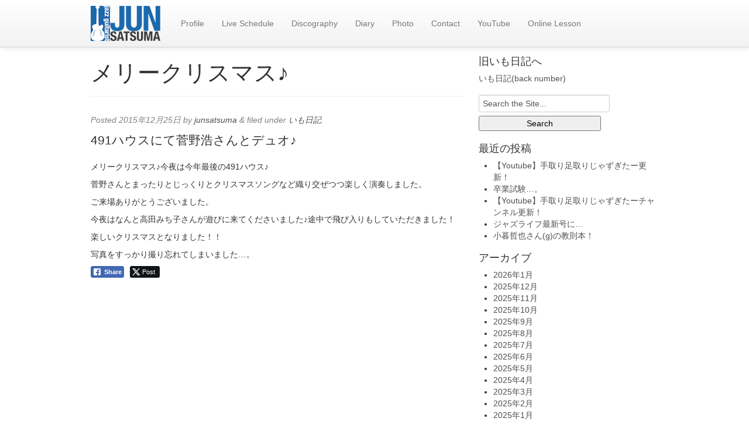

--- FILE ---
content_type: text/html; charset=UTF-8
request_url: https://junsatsuma.com/%E3%83%A1%E3%83%AA%E3%83%BC%E3%82%AF%E3%83%AA%E3%82%B9%E3%83%9E%E3%82%B9%E2%99%AA/
body_size: 11217
content:
<!doctype html>

<!--[if IEMobile 7 ]> <html dir="ltr" lang="ja" prefix="og: https://ogp.me/ns#"class="no-js iem7"> <![endif]-->
<!--[if lt IE 7 ]> <html dir="ltr" lang="ja" prefix="og: https://ogp.me/ns#" class="no-js ie6"> <![endif]-->
<!--[if IE 7 ]>    <html dir="ltr" lang="ja" prefix="og: https://ogp.me/ns#" class="no-js ie7"> <![endif]-->
<!--[if IE 8 ]>    <html dir="ltr" lang="ja" prefix="og: https://ogp.me/ns#" class="no-js ie8"> <![endif]-->
<!--[if (gte IE 9)|(gt IEMobile 7)|!(IEMobile)|!(IE)]><!--><html dir="ltr" lang="ja" prefix="og: https://ogp.me/ns#" class="no-js"><!--<![endif]-->
	
	<head>
		<meta charset="utf-8">
		<meta http-equiv="X-UA-Compatible" content="IE=edge,chrome=1">
		
		
				
		<meta name="viewport" content="width=device-width, initial-scale=1.0">
				
		<!-- media-queries.js (fallback) -->
		<!--[if lt IE 9]>
			<script src="http://css3-mediaqueries-js.googlecode.com/svn/trunk/css3-mediaqueries.js"></script>
		<![endif]-->

		<!-- html5.js -->
		<!--[if lt IE 9]>
			<script src="http://html5shim.googlecode.com/svn/trunk/html5.js"></script>
		<![endif]-->
		
  		<link rel="pingback" href="https://junsatsuma.com/xmlrpc.php">

		<!-- wordpress head functions -->
			<style>img:is([sizes="auto" i], [sizes^="auto," i]) { contain-intrinsic-size: 3000px 1500px }</style>
	
		<!-- All in One SEO 4.8.9 - aioseo.com -->
		<title>メリークリスマス♪ - Jazz Guitarist &quot;Jun Satsuma&quot; Official Website</title>
	<meta name="description" content="491ハウスにて菅野浩さんとデュオ♪ メリークリスマス♪今夜は今年最後の491ハウス♪ 菅野さんとまったりとじ" />
	<meta name="robots" content="max-image-preview:large" />
	<meta name="author" content="junsatsuma"/>
	<link rel="canonical" href="https://junsatsuma.com/%e3%83%a1%e3%83%aa%e3%83%bc%e3%82%af%e3%83%aa%e3%82%b9%e3%83%9e%e3%82%b9%e2%99%aa/" />
	<meta name="generator" content="All in One SEO (AIOSEO) 4.8.9" />
		<meta property="og:locale" content="ja_JP" />
		<meta property="og:site_name" content="Jazz Guitarist &quot;Jun Satsuma&quot; Official Website - Jazz Guitarist &quot;Jun Satsuma&quot; Official Website" />
		<meta property="og:type" content="article" />
		<meta property="og:title" content="メリークリスマス♪ - Jazz Guitarist &quot;Jun Satsuma&quot; Official Website" />
		<meta property="og:description" content="491ハウスにて菅野浩さんとデュオ♪ メリークリスマス♪今夜は今年最後の491ハウス♪ 菅野さんとまったりとじ" />
		<meta property="og:url" content="https://junsatsuma.com/%e3%83%a1%e3%83%aa%e3%83%bc%e3%82%af%e3%83%aa%e3%82%b9%e3%83%9e%e3%82%b9%e2%99%aa/" />
		<meta property="article:published_time" content="2015-12-25T14:30:16+00:00" />
		<meta property="article:modified_time" content="2015-12-29T00:33:47+00:00" />
		<meta name="twitter:card" content="summary_large_image" />
		<meta name="twitter:title" content="メリークリスマス♪ - Jazz Guitarist &quot;Jun Satsuma&quot; Official Website" />
		<meta name="twitter:description" content="491ハウスにて菅野浩さんとデュオ♪ メリークリスマス♪今夜は今年最後の491ハウス♪ 菅野さんとまったりとじ" />
		<script type="application/ld+json" class="aioseo-schema">
			{"@context":"https:\/\/schema.org","@graph":[{"@type":"BlogPosting","@id":"https:\/\/junsatsuma.com\/%e3%83%a1%e3%83%aa%e3%83%bc%e3%82%af%e3%83%aa%e3%82%b9%e3%83%9e%e3%82%b9%e2%99%aa\/#blogposting","name":"\u30e1\u30ea\u30fc\u30af\u30ea\u30b9\u30de\u30b9\u266a - Jazz Guitarist \"Jun Satsuma\" Official Website","headline":"\u30e1\u30ea\u30fc\u30af\u30ea\u30b9\u30de\u30b9\u266a","author":{"@id":"https:\/\/junsatsuma.com\/author\/junsatsuma\/#author"},"publisher":{"@id":"https:\/\/junsatsuma.com\/#organization"},"datePublished":"2015-12-25T23:30:16+09:00","dateModified":"2015-12-29T09:33:47+09:00","inLanguage":"ja","mainEntityOfPage":{"@id":"https:\/\/junsatsuma.com\/%e3%83%a1%e3%83%aa%e3%83%bc%e3%82%af%e3%83%aa%e3%82%b9%e3%83%9e%e3%82%b9%e2%99%aa\/#webpage"},"isPartOf":{"@id":"https:\/\/junsatsuma.com\/%e3%83%a1%e3%83%aa%e3%83%bc%e3%82%af%e3%83%aa%e3%82%b9%e3%83%9e%e3%82%b9%e2%99%aa\/#webpage"},"articleSection":"\u3044\u3082\u65e5\u8a18"},{"@type":"BreadcrumbList","@id":"https:\/\/junsatsuma.com\/%e3%83%a1%e3%83%aa%e3%83%bc%e3%82%af%e3%83%aa%e3%82%b9%e3%83%9e%e3%82%b9%e2%99%aa\/#breadcrumblist","itemListElement":[{"@type":"ListItem","@id":"https:\/\/junsatsuma.com#listItem","position":1,"name":"\u5bb6","item":"https:\/\/junsatsuma.com","nextItem":{"@type":"ListItem","@id":"https:\/\/junsatsuma.com\/category\/imo-diary\/#listItem","name":"\u3044\u3082\u65e5\u8a18"}},{"@type":"ListItem","@id":"https:\/\/junsatsuma.com\/category\/imo-diary\/#listItem","position":2,"name":"\u3044\u3082\u65e5\u8a18","item":"https:\/\/junsatsuma.com\/category\/imo-diary\/","nextItem":{"@type":"ListItem","@id":"https:\/\/junsatsuma.com\/%e3%83%a1%e3%83%aa%e3%83%bc%e3%82%af%e3%83%aa%e3%82%b9%e3%83%9e%e3%82%b9%e2%99%aa\/#listItem","name":"\u30e1\u30ea\u30fc\u30af\u30ea\u30b9\u30de\u30b9\u266a"},"previousItem":{"@type":"ListItem","@id":"https:\/\/junsatsuma.com#listItem","name":"\u5bb6"}},{"@type":"ListItem","@id":"https:\/\/junsatsuma.com\/%e3%83%a1%e3%83%aa%e3%83%bc%e3%82%af%e3%83%aa%e3%82%b9%e3%83%9e%e3%82%b9%e2%99%aa\/#listItem","position":3,"name":"\u30e1\u30ea\u30fc\u30af\u30ea\u30b9\u30de\u30b9\u266a","previousItem":{"@type":"ListItem","@id":"https:\/\/junsatsuma.com\/category\/imo-diary\/#listItem","name":"\u3044\u3082\u65e5\u8a18"}}]},{"@type":"Organization","@id":"https:\/\/junsatsuma.com\/#organization","name":"Jazz Guitarist \"Jun Satsuma\" Official Website","description":"Jazz Guitarist \"Jun Satsuma\" Official Website","url":"https:\/\/junsatsuma.com\/"},{"@type":"Person","@id":"https:\/\/junsatsuma.com\/author\/junsatsuma\/#author","url":"https:\/\/junsatsuma.com\/author\/junsatsuma\/","name":"junsatsuma","image":{"@type":"ImageObject","@id":"https:\/\/junsatsuma.com\/%e3%83%a1%e3%83%aa%e3%83%bc%e3%82%af%e3%83%aa%e3%82%b9%e3%83%9e%e3%82%b9%e2%99%aa\/#authorImage","url":"https:\/\/secure.gravatar.com\/avatar\/23e181a3e445ae5e85a32e0b96c17cf84c5d25172bf15eb51a2f286d56931320?s=96&d=mm&r=g","width":96,"height":96,"caption":"junsatsuma"}},{"@type":"WebPage","@id":"https:\/\/junsatsuma.com\/%e3%83%a1%e3%83%aa%e3%83%bc%e3%82%af%e3%83%aa%e3%82%b9%e3%83%9e%e3%82%b9%e2%99%aa\/#webpage","url":"https:\/\/junsatsuma.com\/%e3%83%a1%e3%83%aa%e3%83%bc%e3%82%af%e3%83%aa%e3%82%b9%e3%83%9e%e3%82%b9%e2%99%aa\/","name":"\u30e1\u30ea\u30fc\u30af\u30ea\u30b9\u30de\u30b9\u266a - Jazz Guitarist \"Jun Satsuma\" Official Website","description":"491\u30cf\u30a6\u30b9\u306b\u3066\u83c5\u91ce\u6d69\u3055\u3093\u3068\u30c7\u30e5\u30aa\u266a \u30e1\u30ea\u30fc\u30af\u30ea\u30b9\u30de\u30b9\u266a\u4eca\u591c\u306f\u4eca\u5e74\u6700\u5f8c\u306e491\u30cf\u30a6\u30b9\u266a \u83c5\u91ce\u3055\u3093\u3068\u307e\u3063\u305f\u308a\u3068\u3058","inLanguage":"ja","isPartOf":{"@id":"https:\/\/junsatsuma.com\/#website"},"breadcrumb":{"@id":"https:\/\/junsatsuma.com\/%e3%83%a1%e3%83%aa%e3%83%bc%e3%82%af%e3%83%aa%e3%82%b9%e3%83%9e%e3%82%b9%e2%99%aa\/#breadcrumblist"},"author":{"@id":"https:\/\/junsatsuma.com\/author\/junsatsuma\/#author"},"creator":{"@id":"https:\/\/junsatsuma.com\/author\/junsatsuma\/#author"},"datePublished":"2015-12-25T23:30:16+09:00","dateModified":"2015-12-29T09:33:47+09:00"},{"@type":"WebSite","@id":"https:\/\/junsatsuma.com\/#website","url":"https:\/\/junsatsuma.com\/","name":"Jazz Guitarist \"Jun Satsuma\" Official Website","description":"Jazz Guitarist \"Jun Satsuma\" Official Website","inLanguage":"ja","publisher":{"@id":"https:\/\/junsatsuma.com\/#organization"}}]}
		</script>
		<!-- All in One SEO -->

<link rel='dns-prefetch' href='//ssl.p.jwpcdn.com' />
<script type="text/javascript">
/* <![CDATA[ */
window._wpemojiSettings = {"baseUrl":"https:\/\/s.w.org\/images\/core\/emoji\/16.0.1\/72x72\/","ext":".png","svgUrl":"https:\/\/s.w.org\/images\/core\/emoji\/16.0.1\/svg\/","svgExt":".svg","source":{"concatemoji":"https:\/\/junsatsuma.com\/wp-includes\/js\/wp-emoji-release.min.js?ver=6.8.3"}};
/*! This file is auto-generated */
!function(s,n){var o,i,e;function c(e){try{var t={supportTests:e,timestamp:(new Date).valueOf()};sessionStorage.setItem(o,JSON.stringify(t))}catch(e){}}function p(e,t,n){e.clearRect(0,0,e.canvas.width,e.canvas.height),e.fillText(t,0,0);var t=new Uint32Array(e.getImageData(0,0,e.canvas.width,e.canvas.height).data),a=(e.clearRect(0,0,e.canvas.width,e.canvas.height),e.fillText(n,0,0),new Uint32Array(e.getImageData(0,0,e.canvas.width,e.canvas.height).data));return t.every(function(e,t){return e===a[t]})}function u(e,t){e.clearRect(0,0,e.canvas.width,e.canvas.height),e.fillText(t,0,0);for(var n=e.getImageData(16,16,1,1),a=0;a<n.data.length;a++)if(0!==n.data[a])return!1;return!0}function f(e,t,n,a){switch(t){case"flag":return n(e,"\ud83c\udff3\ufe0f\u200d\u26a7\ufe0f","\ud83c\udff3\ufe0f\u200b\u26a7\ufe0f")?!1:!n(e,"\ud83c\udde8\ud83c\uddf6","\ud83c\udde8\u200b\ud83c\uddf6")&&!n(e,"\ud83c\udff4\udb40\udc67\udb40\udc62\udb40\udc65\udb40\udc6e\udb40\udc67\udb40\udc7f","\ud83c\udff4\u200b\udb40\udc67\u200b\udb40\udc62\u200b\udb40\udc65\u200b\udb40\udc6e\u200b\udb40\udc67\u200b\udb40\udc7f");case"emoji":return!a(e,"\ud83e\udedf")}return!1}function g(e,t,n,a){var r="undefined"!=typeof WorkerGlobalScope&&self instanceof WorkerGlobalScope?new OffscreenCanvas(300,150):s.createElement("canvas"),o=r.getContext("2d",{willReadFrequently:!0}),i=(o.textBaseline="top",o.font="600 32px Arial",{});return e.forEach(function(e){i[e]=t(o,e,n,a)}),i}function t(e){var t=s.createElement("script");t.src=e,t.defer=!0,s.head.appendChild(t)}"undefined"!=typeof Promise&&(o="wpEmojiSettingsSupports",i=["flag","emoji"],n.supports={everything:!0,everythingExceptFlag:!0},e=new Promise(function(e){s.addEventListener("DOMContentLoaded",e,{once:!0})}),new Promise(function(t){var n=function(){try{var e=JSON.parse(sessionStorage.getItem(o));if("object"==typeof e&&"number"==typeof e.timestamp&&(new Date).valueOf()<e.timestamp+604800&&"object"==typeof e.supportTests)return e.supportTests}catch(e){}return null}();if(!n){if("undefined"!=typeof Worker&&"undefined"!=typeof OffscreenCanvas&&"undefined"!=typeof URL&&URL.createObjectURL&&"undefined"!=typeof Blob)try{var e="postMessage("+g.toString()+"("+[JSON.stringify(i),f.toString(),p.toString(),u.toString()].join(",")+"));",a=new Blob([e],{type:"text/javascript"}),r=new Worker(URL.createObjectURL(a),{name:"wpTestEmojiSupports"});return void(r.onmessage=function(e){c(n=e.data),r.terminate(),t(n)})}catch(e){}c(n=g(i,f,p,u))}t(n)}).then(function(e){for(var t in e)n.supports[t]=e[t],n.supports.everything=n.supports.everything&&n.supports[t],"flag"!==t&&(n.supports.everythingExceptFlag=n.supports.everythingExceptFlag&&n.supports[t]);n.supports.everythingExceptFlag=n.supports.everythingExceptFlag&&!n.supports.flag,n.DOMReady=!1,n.readyCallback=function(){n.DOMReady=!0}}).then(function(){return e}).then(function(){var e;n.supports.everything||(n.readyCallback(),(e=n.source||{}).concatemoji?t(e.concatemoji):e.wpemoji&&e.twemoji&&(t(e.twemoji),t(e.wpemoji)))}))}((window,document),window._wpemojiSettings);
/* ]]> */
</script>
<style id='wp-emoji-styles-inline-css' type='text/css'>

	img.wp-smiley, img.emoji {
		display: inline !important;
		border: none !important;
		box-shadow: none !important;
		height: 1em !important;
		width: 1em !important;
		margin: 0 0.07em !important;
		vertical-align: -0.1em !important;
		background: none !important;
		padding: 0 !important;
	}
</style>
<link rel='stylesheet' id='css-0-css' href='https://junsatsuma.com/wp-content/mmr/cb9b346a-1762174933.min.css' type='text/css' media='all' />
<style id='css-0-inline-css' type='text/css'>

                .epyt-gallery-thumb {
                        width: 33.333%;
                }
                
</style>
<link rel='stylesheet' id='css-1-css' href='https://junsatsuma.com/wp-content/mmr/2f5f0579-1706879751.min.css' type='text/css' media='all' />
<script type="text/javascript" src="https://junsatsuma.com/wp-content/mmr/406d0623-1760876077.min.js" id="js-2-js"></script>
<script type="text/javascript" id="js-2-js-after">
/* <![CDATA[ */
wp.i18n.setLocaleData( { 'text direction\u0004ltr': [ 'ltr' ] } );
/* ]]> */
</script>
<script type="text/javascript" src="https://ssl.p.jwpcdn.com/6/12/jwplayer.js?ver=6.8.3" id="jwplayer-js"></script>
<script type="text/javascript" src="https://junsatsuma.com/wp-content/mmr/a4950ac3-1706333773.min.js" id="js-3-js"></script>
<script type="text/javascript" src="https://junsatsuma.com/wp-content/mmr/eada0d40-1560137368.min.js" id="js-4-js"></script>
<script type="text/javascript" id="js-5-js-extra">
/* <![CDATA[ */
var _EPYT_ = {"ajaxurl":"https:\/\/junsatsuma.com\/wp-admin\/admin-ajax.php","security":"325f64fca5","gallery_scrolloffset":"20","eppathtoscripts":"https:\/\/junsatsuma.com\/wp-content\/plugins\/youtube-embed-plus\/scripts\/","eppath":"https:\/\/junsatsuma.com\/wp-content\/plugins\/youtube-embed-plus\/","epresponsiveselector":"[\"iframe.__youtube_prefs__\"]","epdovol":"1","version":"14.2.3","evselector":"iframe.__youtube_prefs__[src], iframe[src*=\"youtube.com\/embed\/\"], iframe[src*=\"youtube-nocookie.com\/embed\/\"]","ajax_compat":"","maxres_facade":"eager","ytapi_load":"light","pause_others":"","stopMobileBuffer":"1","facade_mode":"","not_live_on_channel":""};
/* ]]> */
</script>
<script type="text/javascript" src="https://junsatsuma.com/wp-content/mmr/2a400520-1760875974.min.js" id="js-5-js"></script>
<link rel="https://api.w.org/" href="https://junsatsuma.com/wp-json/" /><link rel="alternate" title="JSON" type="application/json" href="https://junsatsuma.com/wp-json/wp/v2/posts/3354" /><link rel='shortlink' href='https://junsatsuma.com/?p=3354' />
<link rel="alternate" title="oEmbed (JSON)" type="application/json+oembed" href="https://junsatsuma.com/wp-json/oembed/1.0/embed?url=https%3A%2F%2Fjunsatsuma.com%2F%25e3%2583%25a1%25e3%2583%25aa%25e3%2583%25bc%25e3%2582%25af%25e3%2583%25aa%25e3%2582%25b9%25e3%2583%259e%25e3%2582%25b9%25e2%2599%25aa%2F" />
<link rel="alternate" title="oEmbed (XML)" type="text/xml+oembed" href="https://junsatsuma.com/wp-json/oembed/1.0/embed?url=https%3A%2F%2Fjunsatsuma.com%2F%25e3%2583%25a1%25e3%2583%25aa%25e3%2583%25bc%25e3%2582%25af%25e3%2583%25aa%25e3%2582%25b9%25e3%2583%259e%25e3%2582%25b9%25e2%2599%25aa%2F&#038;format=xml" />
<script type="text/javascript">jwplayer.defaults = { "ph": 2 };</script>
            <script type="text/javascript">
            if (typeof(jwp6AddLoadEvent) == 'undefined') {
                function jwp6AddLoadEvent(func) {
                    var oldonload = window.onload;
                    if (typeof window.onload != 'function') {
                        window.onload = func;
                    } else {
                        window.onload = function() {
                            if (oldonload) {
                                oldonload();
                            }
                            func();
                        }
                    }
                }
            }
            </script>

             <style media="screen">

		.simplesocialbuttons.simplesocialbuttons_inline .ssb-fb-like, .simplesocialbuttons.simplesocialbuttons_inline amp-facebook-like {
	  margin: ;
	}
		 /*inline margin*/
	
	
	
	
	
	
			 .simplesocialbuttons.simplesocialbuttons_inline.simplesocial-simple-icons button{
		 margin: ;
	 }

			 /*margin-digbar*/

	
	
	
	
	
	
	
</style>

<!-- Open Graph Meta Tags generated by Simple Social Buttons 6.2.0 -->
<meta property="og:title" content="メリークリスマス♪ - Jazz Guitarist &quot;Jun Satsuma&quot; Official Website" />
<meta property="og:type" content="article" />
<meta property="og:description" content="491ハウスにて菅野浩さんとデュオ♪ メリークリスマス♪今夜は今年最後の491ハウス♪ 菅野さんとまったりとじっくりとク&hellip;" />
<meta property="og:url" content="https://junsatsuma.com/%e3%83%a1%e3%83%aa%e3%83%bc%e3%82%af%e3%83%aa%e3%82%b9%e3%83%9e%e3%82%b9%e2%99%aa/" />
<meta property="og:site_name" content="Jazz Guitarist &quot;Jun Satsuma&quot; Official Website" />
<meta name="twitter:card" content="summary_large_image" />
<meta name="twitter:description" content="491ハウスにて菅野浩さんとデュオ♪ メリークリスマス♪今夜は今年最後の491ハウス♪ 菅野さんとまったりとじっくりとク&hellip;" />
<meta name="twitter:title" content="メリークリスマス♪ - Jazz Guitarist &quot;Jun Satsuma&quot; Official Website" />
		<!-- end of wordpress head -->
		
		<link rel='stylesheet' id='junsatsuma-custom'  href='/wp-content/themes/junsatsuma-theme/custom.css' type='text/css' media='all' />
		<link rel="shortcut icon" href="/wp-content/themes/junsatsuma-theme/images/favicon.ico" type="image/vnd.microsoft.icon" />
		<link rel="icon" href="/wp-content/themes/junsatsuma-theme/images/favicon.ico" type="image/vnd.microsoft.icon" />
		<meta property="fb:app_id" content="246337272193151" />

		<!-- theme options from options panel -->
		<style>
        h1, h2, h3, h4, h5, h6{
          font-family: arial;
          font-weight: normal;
          color: ;
        }
        body{
          font-family: arial;
          font-weight: normal;
          color: ;
        }
        a{
          color: #4f4f4f;
        }
        a:hover{
          color: #212121;
        }
        a:active{
          color: #212121;
        }
        #main article {
          border-bottom: none;
        }
        </style>
		<!-- typeahead plugin - if top nav search bar enabled -->
						
	</head>
	
	<body class="wp-singular post-template-default single single-post postid-3354 single-format-standard wp-theme-junsatsuma-theme">
	<div id="fb-root"></div>
<script>(function(d, s, id) {
  var js, fjs = d.getElementsByTagName(s)[0];
  if (d.getElementById(id)) return;
  js = d.createElement(s); js.id = id;
  js.src = "//connect.facebook.net/ja_JP/all.js#xfbml=1&appId=246337272193151";
  fjs.parentNode.insertBefore(js, fjs);
}(document, 'script', 'facebook-jssdk'));</script>
				
		<header role="banner">
		
			<div id="inner-header" class="clearfix">
				
				<div class="navbar navbar-fixed-top">
					<div class="navbar-inner">
						<div class="container-fluid nav-container">
							<nav role="navigation">
								<a class="brand" id="logo" title="Jazz Guitarist &quot;Jun Satsuma&quot; Official Website" href="https://junsatsuma.com">
																			<img src="https://junsatsuma.com/wp-content/themes/junsatsuma-theme/images/logo2blue-119-60.png" alt="Jazz Guitarist &quot;Jun Satsuma&quot; Official Website">
										</a>
								
								<a class="btn btn-navbar" data-toggle="collapse" data-target=".nav-collapse">
							        <span class="icon-bar"></span>
							        <span class="icon-bar"></span>
							        <span class="icon-bar"></span>
								</a>
								
								<div class="nav-collapse">
									<ul id="menu-mainmenu" class="nav"><li id="menu-item-64" class="menu-item menu-item-type-post_type menu-item-object-page"><a href="https://junsatsuma.com/profile/">Profile</a></li><li id="menu-item-63" class="menu-item menu-item-type-post_type menu-item-object-page"><a href="https://junsatsuma.com/live-schedule/">Live Schedule</a></li><li id="menu-item-62" class="menu-item menu-item-type-post_type menu-item-object-page"><a href="https://junsatsuma.com/discography/">Discography</a></li><li id="menu-item-75" class="menu-item menu-item-type-taxonomy menu-item-object-category current-post-ancestor current-menu-parent current-post-parent"><a href="https://junsatsuma.com/category/imo-diary/">Diary</a></li><li id="menu-item-628" class="menu-item menu-item-type-post_type menu-item-object-page"><a href="https://junsatsuma.com/photo/">Photo</a></li><li id="menu-item-61" class="menu-item menu-item-type-post_type menu-item-object-page"><a href="https://junsatsuma.com/contact/">Contact</a></li><li id="menu-item-9108" class="menu-item menu-item-type-post_type menu-item-object-page"><a href="https://junsatsuma.com/youtube/">YouTube</a></li><li id="menu-item-9390" class="menu-item menu-item-type-post_type menu-item-object-post"><a href="https://junsatsuma.com/online-guitar-lesson-%e3%81%ae%e3%81%94%e6%a1%88%e5%86%85/">Online Lesson</a></li></ul>								</div>
								
							</nav>
							
														
						</div> <!-- end .nav-container -->
					</div> <!-- end .navbar-inner -->
				</div> <!-- end .navbar -->
			
			</div> <!-- end #inner-header -->
		
		</header> <!-- end header -->
		
		<div class="container-fluid">
			
			<div id="content" class="clearfix row-fluid">
			
				<div id="main" class="span8 clearfix" role="main">

										
					<article id="post-3354" class="clearfix post-3354 post type-post status-publish format-standard hentry category-imo-diary" role="article" itemscope itemtype="http://schema.org/BlogPosting">
						
						<header>
						
														
							<div class="page-header"><h1 class="single-title" itemprop="headline">メリークリスマス♪</h1></div>
							
							<p class="meta">Posted <time datetime="2015-12-25" pubdate>2015年12月25日</time> by <a href="https://junsatsuma.com/author/junsatsuma/" title="junsatsuma の投稿" rel="author">junsatsuma</a> <span class="amp">&</span> filed under <a href="https://junsatsuma.com/category/imo-diary/" rel="category tag">いも日記</a>.</p>
						
						</header> <!-- end article header -->
					
						<section class="post_content clearfix" itemprop="articleBody">
							<p class="lead">491ハウスにて菅野浩さんとデュオ♪</p>
<p>メリークリスマス♪今夜は今年最後の491ハウス♪</p>
<p>菅野さんとまったりとじっくりとクリスマスソングなど織り交ぜつつ楽しく演奏しました。</p>
<p>ご来場ありがとうございました。</p>
<p>今夜はなんと高田みち子さんが遊びに来てくださいました♪途中で飛び入りもしていただきました！</p>
<p>楽しいクリスマスとなりました！！</p>
<p>写真をすっかり撮り忘れてしまいました…。</p>
<div class="simplesocialbuttons simplesocial-simple-icons simplesocialbuttons_inline simplesocialbuttons-align-left post-3354 post  simplesocialbuttons-inline-no-animation">
		<button class="ssb_fbshare-icon"  rel="nofollow"  target="_blank"  aria-label="Facebook Share" data-href="https://www.facebook.com/sharer/sharer.php?u=https://junsatsuma.com/%e3%83%a1%e3%83%aa%e3%83%bc%e3%82%af%e3%83%aa%e3%82%b9%e3%83%9e%e3%82%b9%e2%99%aa/" onClick="javascript:window.open(this.dataset.href, '', 'menubar=no,toolbar=no,resizable=yes,scrollbars=yes,height=600,width=600');return false;">
						<span class="icon"><svg xmlns="http://www.w3.org/2000/svg" viewBox="0 0 16 16" class="_1pbq" color="#ffffff"><path fill="#ffffff" fill-rule="evenodd" class="icon" d="M8 14H3.667C2.733 13.9 2 13.167 2 12.233V3.667A1.65 1.65 0 0 1 3.667 2h8.666A1.65 1.65 0 0 1 14 3.667v8.566c0 .934-.733 1.667-1.667 1.767H10v-3.967h1.3l.7-2.066h-2V6.933c0-.466.167-.9.867-.9H12v-1.8c.033 0-.933-.266-1.533-.266-1.267 0-2.434.7-2.467 2.133v1.867H6v2.066h2V14z"></path></svg></span>
						<span class="simplesocialtxt">Share </span> </button>
<button class="ssb_tweet-icon"  rel="nofollow"  target="_blank"  aria-label="Twitter Share" data-href="https://twitter.com/intent/tweet?text=%E3%83%A1%E3%83%AA%E3%83%BC%E3%82%AF%E3%83%AA%E3%82%B9%E3%83%9E%E3%82%B9%E2%99%AA&url=https://junsatsuma.com/%e3%83%a1%e3%83%aa%e3%83%bc%e3%82%af%e3%83%aa%e3%82%b9%e3%83%9e%e3%82%b9%e2%99%aa/" onClick="javascript:window.open(this.dataset.href, '', 'menubar=no,toolbar=no,resizable=yes,scrollbars=yes,height=600,width=600');return false;">
						<span class="icon"><svg viewBox="0 0 16 14" fill="none" xmlns="http://www.w3.org/2000/svg"><path d="M4.9 0H0L5.782 7.7098L0.315 14H2.17L6.6416 8.8557L10.5 14H15.4L9.3744 5.9654L14.56 0H12.705L8.5148 4.8202L4.9 0ZM11.2 12.6L2.8 1.4H4.2L12.6 12.6H11.2Z" fill="#fff"/></svg></span><i class="simplesocialtxt">Post </i></button>
<div class="fb-like ssb-fb-like" aria-label="Facebook Like" data-href="https://junsatsuma.com/%e3%83%a1%e3%83%aa%e3%83%bc%e3%82%af%e3%83%aa%e3%82%b9%e3%83%9e%e3%82%b9%e2%99%aa/" data-layout="button_count" data-action="like" data-size="small" data-show-faces="false" data-share="false"></div>
</div>
							
												
						</section> <!-- end article section -->
						
						<footer>
			
														
														
						</footer> <!-- end article footer -->
					
					</article> <!-- end article -->
					
					
<!-- You can start editing here. -->


	
	
			<!-- If comments are closed. -->
            <!--
			<p class="alert alert-info">Comments are closed.</p>
            -->
		
	


					
										
								
				</div> <!-- end #main -->
    
								<div id="sidebar1" class="fluid-sidebar sidebar span4" role="complementary">
				
					
						<div id="text-4" class="widget widget_text"><h4 class="widgettitle">旧いも日記へ</h4>			<div class="textwidget"><a href="/cgi/imo_diary/diary/" alt="旧いも日記">いも日記(back number)</a></div>
		</div><div id="search-2" class="widget widget_search"><form role="search" method="get" id="searchform" action="https://junsatsuma.com/" >
  <label class="screen-reader-text" for="s">Search for:</label>
  <input type="text" value="" name="s" id="s" placeholder="Search the Site..." />
  <input type="submit" id="searchsubmit" value="Search" />
  </form></div>
		<div id="recent-posts-2" class="widget widget_recent_entries">
		<h4 class="widgettitle">最近の投稿</h4>
		<ul>
											<li>
					<a href="https://junsatsuma.com/%e3%80%90youtube%e3%80%91%e6%89%8b%e5%8f%96%e3%82%8a%e8%b6%b3%e5%8f%96%e3%82%8a%e3%81%98%e3%82%83%e3%81%9a%e3%81%8e%e3%81%9f%e3%83%bc%e6%9b%b4%e6%96%b0%ef%bc%81-2/">【Youtube】手取り足取りじゃずぎたー更新！</a>
									</li>
											<li>
					<a href="https://junsatsuma.com/%e5%8d%92%e6%a5%ad%e8%a9%a6%e9%a8%93-%e3%80%82-2/">卒業試験&#8230;。</a>
									</li>
											<li>
					<a href="https://junsatsuma.com/%e3%80%90youtube%e3%80%91%e6%89%8b%e5%8f%96%e3%82%8a%e8%b6%b3%e5%8f%96%e3%82%8a%e3%81%98%e3%82%83%e3%81%9a%e3%81%8e%e3%81%9f%e3%83%bc%e3%83%81%e3%83%a3%e3%83%b3%e3%83%8d%e3%83%ab%e6%9b%b4%e6%96%b0/">【Youtube】手取り足取りじゃずぎたーチャンネル更新！</a>
									</li>
											<li>
					<a href="https://junsatsuma.com/%e3%82%b8%e3%83%a3%e3%82%ba%e3%83%a9%e3%82%a4%e3%83%95%e6%9c%80%e6%96%b0%e5%8f%b7%e3%81%ab/">ジャズライフ最新号に&#8230;</a>
									</li>
											<li>
					<a href="https://junsatsuma.com/%e5%b0%8f%e6%9a%ae%e5%93%b2%e4%b9%9f%e3%81%95%e3%82%93g%e3%81%ae%e6%95%99%e5%89%87%e6%9c%ac%ef%bc%81/">小暮哲也さん(g)の教則本！</a>
									</li>
					</ul>

		</div><div id="archives-2" class="widget widget_archive"><h4 class="widgettitle">アーカイブ</h4>
			<ul>
					<li><a href='https://junsatsuma.com/2026/01/'>2026年1月</a></li>
	<li><a href='https://junsatsuma.com/2025/12/'>2025年12月</a></li>
	<li><a href='https://junsatsuma.com/2025/11/'>2025年11月</a></li>
	<li><a href='https://junsatsuma.com/2025/10/'>2025年10月</a></li>
	<li><a href='https://junsatsuma.com/2025/09/'>2025年9月</a></li>
	<li><a href='https://junsatsuma.com/2025/08/'>2025年8月</a></li>
	<li><a href='https://junsatsuma.com/2025/07/'>2025年7月</a></li>
	<li><a href='https://junsatsuma.com/2025/06/'>2025年6月</a></li>
	<li><a href='https://junsatsuma.com/2025/05/'>2025年5月</a></li>
	<li><a href='https://junsatsuma.com/2025/04/'>2025年4月</a></li>
	<li><a href='https://junsatsuma.com/2025/03/'>2025年3月</a></li>
	<li><a href='https://junsatsuma.com/2025/02/'>2025年2月</a></li>
	<li><a href='https://junsatsuma.com/2025/01/'>2025年1月</a></li>
	<li><a href='https://junsatsuma.com/2024/12/'>2024年12月</a></li>
	<li><a href='https://junsatsuma.com/2024/11/'>2024年11月</a></li>
	<li><a href='https://junsatsuma.com/2024/10/'>2024年10月</a></li>
	<li><a href='https://junsatsuma.com/2024/09/'>2024年9月</a></li>
	<li><a href='https://junsatsuma.com/2024/08/'>2024年8月</a></li>
	<li><a href='https://junsatsuma.com/2024/07/'>2024年7月</a></li>
	<li><a href='https://junsatsuma.com/2024/06/'>2024年6月</a></li>
	<li><a href='https://junsatsuma.com/2024/05/'>2024年5月</a></li>
	<li><a href='https://junsatsuma.com/2024/04/'>2024年4月</a></li>
	<li><a href='https://junsatsuma.com/2024/03/'>2024年3月</a></li>
	<li><a href='https://junsatsuma.com/2024/02/'>2024年2月</a></li>
	<li><a href='https://junsatsuma.com/2024/01/'>2024年1月</a></li>
	<li><a href='https://junsatsuma.com/2023/12/'>2023年12月</a></li>
	<li><a href='https://junsatsuma.com/2023/11/'>2023年11月</a></li>
	<li><a href='https://junsatsuma.com/2023/10/'>2023年10月</a></li>
	<li><a href='https://junsatsuma.com/2023/09/'>2023年9月</a></li>
	<li><a href='https://junsatsuma.com/2023/08/'>2023年8月</a></li>
	<li><a href='https://junsatsuma.com/2023/07/'>2023年7月</a></li>
	<li><a href='https://junsatsuma.com/2023/06/'>2023年6月</a></li>
	<li><a href='https://junsatsuma.com/2023/05/'>2023年5月</a></li>
	<li><a href='https://junsatsuma.com/2023/04/'>2023年4月</a></li>
	<li><a href='https://junsatsuma.com/2023/03/'>2023年3月</a></li>
	<li><a href='https://junsatsuma.com/2023/02/'>2023年2月</a></li>
	<li><a href='https://junsatsuma.com/2023/01/'>2023年1月</a></li>
	<li><a href='https://junsatsuma.com/2022/12/'>2022年12月</a></li>
	<li><a href='https://junsatsuma.com/2022/11/'>2022年11月</a></li>
	<li><a href='https://junsatsuma.com/2022/10/'>2022年10月</a></li>
	<li><a href='https://junsatsuma.com/2022/09/'>2022年9月</a></li>
	<li><a href='https://junsatsuma.com/2022/08/'>2022年8月</a></li>
	<li><a href='https://junsatsuma.com/2022/07/'>2022年7月</a></li>
	<li><a href='https://junsatsuma.com/2022/06/'>2022年6月</a></li>
	<li><a href='https://junsatsuma.com/2022/05/'>2022年5月</a></li>
	<li><a href='https://junsatsuma.com/2022/04/'>2022年4月</a></li>
	<li><a href='https://junsatsuma.com/2022/03/'>2022年3月</a></li>
	<li><a href='https://junsatsuma.com/2022/02/'>2022年2月</a></li>
	<li><a href='https://junsatsuma.com/2022/01/'>2022年1月</a></li>
	<li><a href='https://junsatsuma.com/2021/12/'>2021年12月</a></li>
	<li><a href='https://junsatsuma.com/2021/11/'>2021年11月</a></li>
	<li><a href='https://junsatsuma.com/2021/10/'>2021年10月</a></li>
	<li><a href='https://junsatsuma.com/2021/09/'>2021年9月</a></li>
	<li><a href='https://junsatsuma.com/2021/08/'>2021年8月</a></li>
	<li><a href='https://junsatsuma.com/2021/07/'>2021年7月</a></li>
	<li><a href='https://junsatsuma.com/2021/06/'>2021年6月</a></li>
	<li><a href='https://junsatsuma.com/2021/05/'>2021年5月</a></li>
	<li><a href='https://junsatsuma.com/2021/04/'>2021年4月</a></li>
	<li><a href='https://junsatsuma.com/2021/03/'>2021年3月</a></li>
	<li><a href='https://junsatsuma.com/2021/02/'>2021年2月</a></li>
	<li><a href='https://junsatsuma.com/2021/01/'>2021年1月</a></li>
	<li><a href='https://junsatsuma.com/2020/12/'>2020年12月</a></li>
	<li><a href='https://junsatsuma.com/2020/11/'>2020年11月</a></li>
	<li><a href='https://junsatsuma.com/2020/10/'>2020年10月</a></li>
	<li><a href='https://junsatsuma.com/2020/09/'>2020年9月</a></li>
	<li><a href='https://junsatsuma.com/2020/08/'>2020年8月</a></li>
	<li><a href='https://junsatsuma.com/2020/07/'>2020年7月</a></li>
	<li><a href='https://junsatsuma.com/2020/06/'>2020年6月</a></li>
	<li><a href='https://junsatsuma.com/2020/05/'>2020年5月</a></li>
	<li><a href='https://junsatsuma.com/2020/04/'>2020年4月</a></li>
	<li><a href='https://junsatsuma.com/2020/03/'>2020年3月</a></li>
	<li><a href='https://junsatsuma.com/2020/02/'>2020年2月</a></li>
	<li><a href='https://junsatsuma.com/2020/01/'>2020年1月</a></li>
	<li><a href='https://junsatsuma.com/2019/12/'>2019年12月</a></li>
	<li><a href='https://junsatsuma.com/2019/11/'>2019年11月</a></li>
	<li><a href='https://junsatsuma.com/2019/10/'>2019年10月</a></li>
	<li><a href='https://junsatsuma.com/2019/09/'>2019年9月</a></li>
	<li><a href='https://junsatsuma.com/2019/08/'>2019年8月</a></li>
	<li><a href='https://junsatsuma.com/2019/07/'>2019年7月</a></li>
	<li><a href='https://junsatsuma.com/2019/06/'>2019年6月</a></li>
	<li><a href='https://junsatsuma.com/2019/05/'>2019年5月</a></li>
	<li><a href='https://junsatsuma.com/2019/04/'>2019年4月</a></li>
	<li><a href='https://junsatsuma.com/2019/03/'>2019年3月</a></li>
	<li><a href='https://junsatsuma.com/2019/02/'>2019年2月</a></li>
	<li><a href='https://junsatsuma.com/2019/01/'>2019年1月</a></li>
	<li><a href='https://junsatsuma.com/2018/12/'>2018年12月</a></li>
	<li><a href='https://junsatsuma.com/2018/11/'>2018年11月</a></li>
	<li><a href='https://junsatsuma.com/2018/10/'>2018年10月</a></li>
	<li><a href='https://junsatsuma.com/2018/09/'>2018年9月</a></li>
	<li><a href='https://junsatsuma.com/2018/08/'>2018年8月</a></li>
	<li><a href='https://junsatsuma.com/2018/07/'>2018年7月</a></li>
	<li><a href='https://junsatsuma.com/2018/06/'>2018年6月</a></li>
	<li><a href='https://junsatsuma.com/2018/05/'>2018年5月</a></li>
	<li><a href='https://junsatsuma.com/2018/04/'>2018年4月</a></li>
	<li><a href='https://junsatsuma.com/2018/03/'>2018年3月</a></li>
	<li><a href='https://junsatsuma.com/2018/02/'>2018年2月</a></li>
	<li><a href='https://junsatsuma.com/2018/01/'>2018年1月</a></li>
	<li><a href='https://junsatsuma.com/2017/12/'>2017年12月</a></li>
	<li><a href='https://junsatsuma.com/2017/11/'>2017年11月</a></li>
	<li><a href='https://junsatsuma.com/2017/10/'>2017年10月</a></li>
	<li><a href='https://junsatsuma.com/2017/09/'>2017年9月</a></li>
	<li><a href='https://junsatsuma.com/2017/08/'>2017年8月</a></li>
	<li><a href='https://junsatsuma.com/2017/07/'>2017年7月</a></li>
	<li><a href='https://junsatsuma.com/2017/06/'>2017年6月</a></li>
	<li><a href='https://junsatsuma.com/2017/05/'>2017年5月</a></li>
	<li><a href='https://junsatsuma.com/2017/04/'>2017年4月</a></li>
	<li><a href='https://junsatsuma.com/2017/03/'>2017年3月</a></li>
	<li><a href='https://junsatsuma.com/2017/02/'>2017年2月</a></li>
	<li><a href='https://junsatsuma.com/2017/01/'>2017年1月</a></li>
	<li><a href='https://junsatsuma.com/2016/12/'>2016年12月</a></li>
	<li><a href='https://junsatsuma.com/2016/11/'>2016年11月</a></li>
	<li><a href='https://junsatsuma.com/2016/10/'>2016年10月</a></li>
	<li><a href='https://junsatsuma.com/2016/09/'>2016年9月</a></li>
	<li><a href='https://junsatsuma.com/2016/08/'>2016年8月</a></li>
	<li><a href='https://junsatsuma.com/2016/07/'>2016年7月</a></li>
	<li><a href='https://junsatsuma.com/2016/06/'>2016年6月</a></li>
	<li><a href='https://junsatsuma.com/2016/05/'>2016年5月</a></li>
	<li><a href='https://junsatsuma.com/2016/04/'>2016年4月</a></li>
	<li><a href='https://junsatsuma.com/2016/03/'>2016年3月</a></li>
	<li><a href='https://junsatsuma.com/2016/02/'>2016年2月</a></li>
	<li><a href='https://junsatsuma.com/2016/01/'>2016年1月</a></li>
	<li><a href='https://junsatsuma.com/2015/12/'>2015年12月</a></li>
	<li><a href='https://junsatsuma.com/2015/11/'>2015年11月</a></li>
	<li><a href='https://junsatsuma.com/2015/10/'>2015年10月</a></li>
	<li><a href='https://junsatsuma.com/2015/09/'>2015年9月</a></li>
	<li><a href='https://junsatsuma.com/2015/08/'>2015年8月</a></li>
	<li><a href='https://junsatsuma.com/2015/07/'>2015年7月</a></li>
	<li><a href='https://junsatsuma.com/2015/06/'>2015年6月</a></li>
	<li><a href='https://junsatsuma.com/2015/05/'>2015年5月</a></li>
	<li><a href='https://junsatsuma.com/2015/04/'>2015年4月</a></li>
	<li><a href='https://junsatsuma.com/2015/03/'>2015年3月</a></li>
	<li><a href='https://junsatsuma.com/2015/02/'>2015年2月</a></li>
	<li><a href='https://junsatsuma.com/2015/01/'>2015年1月</a></li>
	<li><a href='https://junsatsuma.com/2014/12/'>2014年12月</a></li>
	<li><a href='https://junsatsuma.com/2014/11/'>2014年11月</a></li>
	<li><a href='https://junsatsuma.com/2014/09/'>2014年9月</a></li>
	<li><a href='https://junsatsuma.com/2014/08/'>2014年8月</a></li>
	<li><a href='https://junsatsuma.com/2014/07/'>2014年7月</a></li>
	<li><a href='https://junsatsuma.com/2014/06/'>2014年6月</a></li>
	<li><a href='https://junsatsuma.com/2014/05/'>2014年5月</a></li>
	<li><a href='https://junsatsuma.com/2014/04/'>2014年4月</a></li>
	<li><a href='https://junsatsuma.com/2014/03/'>2014年3月</a></li>
	<li><a href='https://junsatsuma.com/2014/02/'>2014年2月</a></li>
	<li><a href='https://junsatsuma.com/2014/01/'>2014年1月</a></li>
	<li><a href='https://junsatsuma.com/2013/12/'>2013年12月</a></li>
			</ul>

			</div><div id="categories-2" class="widget widget_categories"><h4 class="widgettitle">カテゴリー</h4>
			<ul>
					<li class="cat-item cat-item-3"><a href="https://junsatsuma.com/category/imo-diary/">いも日記</a>
</li>
			</ul>

			</div>
					
				</div>    
			</div> <!-- end #content -->

			</div> <!-- end #container -->

			<footer role="contentinfo" id="footer">
					<div id="inner-footer" class="clearfix container-fluid">
			          <div id="widget-footer" class="clearfix row-fluid">
			            <div id="text-3" class="widget span4 widget_text">			<div class="textwidget"><p>
<a href="https://x.com/junsatsuma">
<img src="https://junsatsuma.com/wp-content/themes/junsatsuma-theme/images/social-005_twitter.png" /> @junsatsuma
</a>
</p>

<p>
<a href="https://www.facebook.com/jun.satsuma">
<img src="https://junsatsuma.com/wp-content/themes/junsatsuma-theme/images/social-006_facebook.png" /> jun.satsuma
</a>
</p>


<p>
<a href="http://www.youtube.com/channel/UCfYHsH2sJ6lJxGzBhbrx1Ww">
<img src="https://junsatsuma.com/wp-content/themes/junsatsuma-theme/images/social-018_youtube.png" /> jmusic
</a>
</p>

</div>
		</div>			            <div id="text-2" class="widget span4 widget_text">			<div class="textwidget"><div id="facebookLikeBox">
<div class="fb-like" data-href="https://junsatsuma.com/" data-layout="standard" data-action="like" data-show-faces="true" data-share="false"></div>
</div></div>
		</div>			            			            			          </div>

						<nav class="clearfix">
													</nav>

						<p class="attribution">&copy; junsatsuma.com&nbsp;since 2005 / <a href="/privacy-policy">Privacy Policy</a></p>

					</div> <!-- end #inner-footer -->
			</footer> <!-- end footer -->


		<!--[if lt IE 7 ]>
  			<script src="//ajax.googleapis.com/ajax/libs/chrome-frame/1.0.3/CFInstall.min.js"></script>
  			<script>window.attachEvent('onload',function(){CFInstall.check({mode:'overlay'})})</script>
		<![endif]-->

		<script type="speculationrules">
{"prefetch":[{"source":"document","where":{"and":[{"href_matches":"\/*"},{"not":{"href_matches":["\/wp-*.php","\/wp-admin\/*","\/wp-content\/uploads\/*","\/wp-content\/*","\/wp-content\/plugins\/*","\/wp-content\/themes\/junsatsuma-theme\/*","\/*\\?(.+)"]}},{"not":{"selector_matches":"a[rel~=\"nofollow\"]"}},{"not":{"selector_matches":".no-prefetch, .no-prefetch a"}}]},"eagerness":"conservative"}]}
</script>
		<script>
		(function( w ){
	"use strict";
	// rel=preload support test
	if( !w.loadCSS ){
		w.loadCSS = function(){};
	}
	// define on the loadCSS obj
	var rp = loadCSS.relpreload = {};
	// rel=preload feature support test
	// runs once and returns a function for compat purposes
	rp.support = (function(){
		var ret;
		try {
			ret = w.document.createElement( "link" ).relList.supports( "preload" );
		} catch (e) {
			ret = false;
		}
		return function(){
			return ret;
		};
	})();

	// if preload isn't supported, get an asynchronous load by using a non-matching media attribute
	// then change that media back to its intended value on load
	rp.bindMediaToggle = function( link ){
		// remember existing media attr for ultimate state, or default to 'all'
		var finalMedia = link.media || "all";

		function enableStylesheet(){
			// unbind listeners
			if( link.addEventListener ){
				link.removeEventListener( "load", enableStylesheet );
			} else if( link.attachEvent ){
				link.detachEvent( "onload", enableStylesheet );
			}
			link.setAttribute( "onload", null ); 
			link.media = finalMedia;
		}

		// bind load handlers to enable media
		if( link.addEventListener ){
			link.addEventListener( "load", enableStylesheet );
		} else if( link.attachEvent ){
			link.attachEvent( "onload", enableStylesheet );
		}

		// Set rel and non-applicable media type to start an async request
		// note: timeout allows this to happen async to let rendering continue in IE
		setTimeout(function(){
			link.rel = "stylesheet";
			link.media = "only x";
		});
		// also enable media after 3 seconds,
		// which will catch very old browsers (android 2.x, old firefox) that don't support onload on link
		setTimeout( enableStylesheet, 3000 );
	};

	// loop through link elements in DOM
	rp.poly = function(){
		// double check this to prevent external calls from running
		if( rp.support() ){
			return;
		}
		var links = w.document.getElementsByTagName( "link" );
		for( var i = 0; i < links.length; i++ ){
			var link = links[ i ];
			// qualify links to those with rel=preload and as=style attrs
			if( link.rel === "preload" && link.getAttribute( "as" ) === "style" && !link.getAttribute( "data-loadcss" ) ){
				// prevent rerunning on link
				link.setAttribute( "data-loadcss", true );
				// bind listeners to toggle media back
				rp.bindMediaToggle( link );
			}
		}
	};

	// if unsupported, run the polyfill
	if( !rp.support() ){
		// run once at least
		rp.poly();

		// rerun poly on an interval until onload
		var run = w.setInterval( rp.poly, 500 );
		if( w.addEventListener ){
			w.addEventListener( "load", function(){
				rp.poly();
				w.clearInterval( run );
			} );
		} else if( w.attachEvent ){
			w.attachEvent( "onload", function(){
				rp.poly();
				w.clearInterval( run );
			} );
		}
	}


	// commonjs
	if( typeof exports !== "undefined" ){
		exports.loadCSS = loadCSS;
	}
	else {
		w.loadCSS = loadCSS;
	}
}( typeof global !== "undefined" ? global : this ) );
		</script>
				<div id="fb-root"></div>
		<script>(function(d, s, id) {
			var js, fjs = d.getElementsByTagName(s)[0];
			if (d.getElementById(id)) return;
			js = d.createElement(s); js.id = id;
			js.src = 'https://connect.facebook.net/en_US/sdk.js#xfbml=1&version=v2.11&appId=1158761637505872';
			fjs.parentNode.insertBefore(js, fjs);
		}(document, 'script', 'facebook-jssdk'));</script>
		<script type="text/javascript" src="https://junsatsuma.com/wp-content/mmr/7d46094a-1762174358.min.js" id="js-6-js"></script>
<script type="text/javascript" id="js-7-js-before">
/* <![CDATA[ */
var wpcf7 = {
    "api": {
        "root": "https:\/\/junsatsuma.com\/wp-json\/",
        "namespace": "contact-form-7\/v1"
    }
};
/* ]]> */
</script>
<script type="text/javascript" src="https://junsatsuma.com/wp-content/mmr/3a4c05c8-1762174358.min.js" id="js-7-js"></script>
<script type="text/javascript" id="js-8-js-extra">
/* <![CDATA[ */
var SSB = {"ajax_url":"https:\/\/junsatsuma.com\/wp-admin\/admin-ajax.php","fb_share_nonce":"e34cfa0293"};
/* ]]> */
</script>
<script type="text/javascript" src="https://junsatsuma.com/wp-content/mmr/dfc10cc1-1760875974.min.js" id="js-8-js"></script>
		<!-- Google tag (gtag.js) -->
		<script async src="https://www.googletagmanager.com/gtag/js?id=G-6HX245VPKN"></script>
		<script>
		window.dataLayer = window.dataLayer || [];
		function gtag(){dataLayer.push(arguments);}
		gtag('js', new Date());

		gtag('config', 'G-6HX245VPKN');
		</script>

	</body>

</html>


--- FILE ---
content_type: text/css
request_url: https://junsatsuma.com/wp-content/themes/junsatsuma-theme/custom.css
body_size: 454
content:
@CHARSET "UTF-8";

/* custom style*/
#menu-mainmenu {
	padding-top: 20px;
}

#content {
	padding-top: 25px;
}

#footer {
	background-color: #EEEEEE;
	width: 100%;
}

#widget-footer {
	margin-top: 20px;
}

/* begin video container(responsive)*/
.video-container {
    position: relative;
    padding-bottom: 56.25%;
    padding-top: 30px;
    height: 0;
    overflow: hidden;
}
 
.video-container iframe, 
.video-container object, 
.video-container embed {
    position: absolute;
    top: 0;
    left: 0;
    width: 100%;
    height: 100%;
}

audio {
	width:500px;
}

@media screen and (max-width: 600px) {
	/* likebox responsive*/
	div.fb-like,
	div.fb-like iframe[style],
	div.fb-like span {
		width: 100% !important;
	} 
}


#slideshow {
    position:relative;
    height: 500px;
}

#slideshow IMG {
    position:absolute;
    top:0;
    left:0;
    z-index:8;
}

#slideshow IMG.active {
    z-index:10;
}

#slideshow IMG.last-active {
    z-index:9;
}
